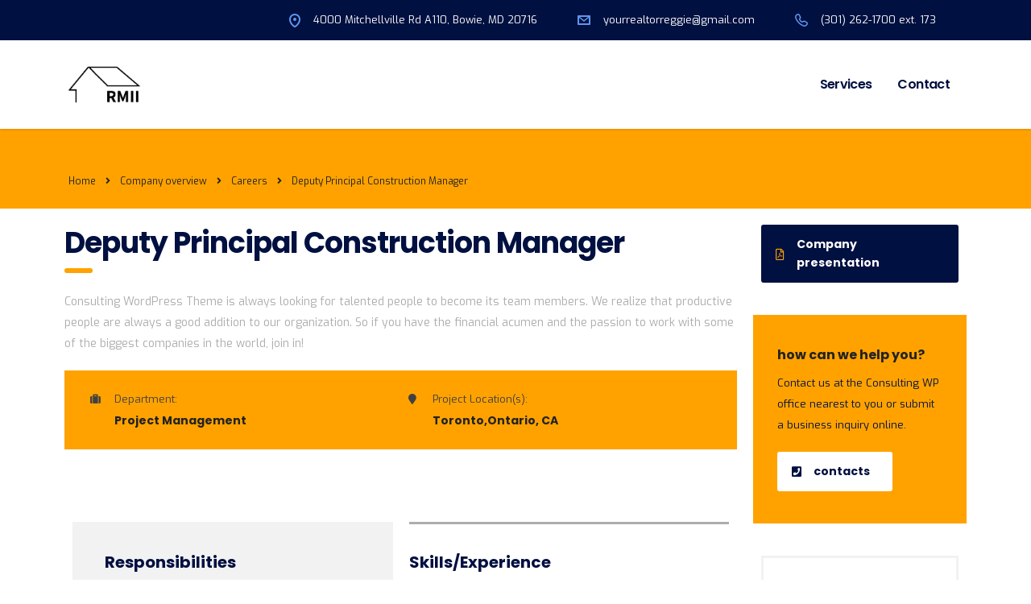

--- FILE ---
content_type: text/html; charset=UTF-8
request_url: https://reggiemcneill.com/index.php/careers_archive/deputy-principal-construction-manager/
body_size: 16545
content:
<!DOCTYPE html>
<html lang="en-US" class="stm-site-preloader">
<head>
    <meta charset="UTF-8">
    <meta name="viewport" content="width=device-width, initial-scale=1">
    <link rel="profile" href="http://gmpg.org/xfn/11">
    <link rel="pingback" href="https://reggiemcneill.com/xmlrpc.php">
    <title>Deputy Principal Construction Manager &#8211; Reggie McNeill, REALTOR®</title>
<meta name='robots' content='max-image-preview:large' />
<link rel='dns-prefetch' href='//fonts.googleapis.com' />
<link rel="alternate" type="application/rss+xml" title="Reggie McNeill, REALTOR® &raquo; Feed" href="https://reggiemcneill.com/index.php/feed/" />
<link rel="alternate" type="application/rss+xml" title="Reggie McNeill, REALTOR® &raquo; Comments Feed" href="https://reggiemcneill.com/index.php/comments/feed/" />
<link rel="alternate" title="oEmbed (JSON)" type="application/json+oembed" href="https://reggiemcneill.com/index.php/wp-json/oembed/1.0/embed?url=https%3A%2F%2Freggiemcneill.com%2Findex.php%2Fcareers_archive%2Fdeputy-principal-construction-manager%2F" />
<link rel="alternate" title="oEmbed (XML)" type="text/xml+oembed" href="https://reggiemcneill.com/index.php/wp-json/oembed/1.0/embed?url=https%3A%2F%2Freggiemcneill.com%2Findex.php%2Fcareers_archive%2Fdeputy-principal-construction-manager%2F&#038;format=xml" />
<style id='wp-img-auto-sizes-contain-inline-css' type='text/css'>
img:is([sizes=auto i],[sizes^="auto," i]){contain-intrinsic-size:3000px 1500px}
/*# sourceURL=wp-img-auto-sizes-contain-inline-css */
</style>

<link rel='stylesheet' id='sb_instagram_styles-css' href='https://reggiemcneill.com/wp-content/plugins/instagram-feed/css/sbi-styles.min.css?ver=2.9.1' type='text/css' media='all' />
<style id='wp-emoji-styles-inline-css' type='text/css'>

	img.wp-smiley, img.emoji {
		display: inline !important;
		border: none !important;
		box-shadow: none !important;
		height: 1em !important;
		width: 1em !important;
		margin: 0 0.07em !important;
		vertical-align: -0.1em !important;
		background: none !important;
		padding: 0 !important;
	}
/*# sourceURL=wp-emoji-styles-inline-css */
</style>
<link rel='stylesheet' id='wp-block-library-css' href='https://reggiemcneill.com/wp-includes/css/dist/block-library/style.min.css?ver=6.9' type='text/css' media='all' />
<style id='global-styles-inline-css' type='text/css'>
:root{--wp--preset--aspect-ratio--square: 1;--wp--preset--aspect-ratio--4-3: 4/3;--wp--preset--aspect-ratio--3-4: 3/4;--wp--preset--aspect-ratio--3-2: 3/2;--wp--preset--aspect-ratio--2-3: 2/3;--wp--preset--aspect-ratio--16-9: 16/9;--wp--preset--aspect-ratio--9-16: 9/16;--wp--preset--color--black: #000000;--wp--preset--color--cyan-bluish-gray: #abb8c3;--wp--preset--color--white: #ffffff;--wp--preset--color--pale-pink: #f78da7;--wp--preset--color--vivid-red: #cf2e2e;--wp--preset--color--luminous-vivid-orange: #ff6900;--wp--preset--color--luminous-vivid-amber: #fcb900;--wp--preset--color--light-green-cyan: #7bdcb5;--wp--preset--color--vivid-green-cyan: #00d084;--wp--preset--color--pale-cyan-blue: #8ed1fc;--wp--preset--color--vivid-cyan-blue: #0693e3;--wp--preset--color--vivid-purple: #9b51e0;--wp--preset--gradient--vivid-cyan-blue-to-vivid-purple: linear-gradient(135deg,rgb(6,147,227) 0%,rgb(155,81,224) 100%);--wp--preset--gradient--light-green-cyan-to-vivid-green-cyan: linear-gradient(135deg,rgb(122,220,180) 0%,rgb(0,208,130) 100%);--wp--preset--gradient--luminous-vivid-amber-to-luminous-vivid-orange: linear-gradient(135deg,rgb(252,185,0) 0%,rgb(255,105,0) 100%);--wp--preset--gradient--luminous-vivid-orange-to-vivid-red: linear-gradient(135deg,rgb(255,105,0) 0%,rgb(207,46,46) 100%);--wp--preset--gradient--very-light-gray-to-cyan-bluish-gray: linear-gradient(135deg,rgb(238,238,238) 0%,rgb(169,184,195) 100%);--wp--preset--gradient--cool-to-warm-spectrum: linear-gradient(135deg,rgb(74,234,220) 0%,rgb(151,120,209) 20%,rgb(207,42,186) 40%,rgb(238,44,130) 60%,rgb(251,105,98) 80%,rgb(254,248,76) 100%);--wp--preset--gradient--blush-light-purple: linear-gradient(135deg,rgb(255,206,236) 0%,rgb(152,150,240) 100%);--wp--preset--gradient--blush-bordeaux: linear-gradient(135deg,rgb(254,205,165) 0%,rgb(254,45,45) 50%,rgb(107,0,62) 100%);--wp--preset--gradient--luminous-dusk: linear-gradient(135deg,rgb(255,203,112) 0%,rgb(199,81,192) 50%,rgb(65,88,208) 100%);--wp--preset--gradient--pale-ocean: linear-gradient(135deg,rgb(255,245,203) 0%,rgb(182,227,212) 50%,rgb(51,167,181) 100%);--wp--preset--gradient--electric-grass: linear-gradient(135deg,rgb(202,248,128) 0%,rgb(113,206,126) 100%);--wp--preset--gradient--midnight: linear-gradient(135deg,rgb(2,3,129) 0%,rgb(40,116,252) 100%);--wp--preset--font-size--small: 13px;--wp--preset--font-size--medium: 20px;--wp--preset--font-size--large: 36px;--wp--preset--font-size--x-large: 42px;--wp--preset--spacing--20: 0.44rem;--wp--preset--spacing--30: 0.67rem;--wp--preset--spacing--40: 1rem;--wp--preset--spacing--50: 1.5rem;--wp--preset--spacing--60: 2.25rem;--wp--preset--spacing--70: 3.38rem;--wp--preset--spacing--80: 5.06rem;--wp--preset--shadow--natural: 6px 6px 9px rgba(0, 0, 0, 0.2);--wp--preset--shadow--deep: 12px 12px 50px rgba(0, 0, 0, 0.4);--wp--preset--shadow--sharp: 6px 6px 0px rgba(0, 0, 0, 0.2);--wp--preset--shadow--outlined: 6px 6px 0px -3px rgb(255, 255, 255), 6px 6px rgb(0, 0, 0);--wp--preset--shadow--crisp: 6px 6px 0px rgb(0, 0, 0);}:where(.is-layout-flex){gap: 0.5em;}:where(.is-layout-grid){gap: 0.5em;}body .is-layout-flex{display: flex;}.is-layout-flex{flex-wrap: wrap;align-items: center;}.is-layout-flex > :is(*, div){margin: 0;}body .is-layout-grid{display: grid;}.is-layout-grid > :is(*, div){margin: 0;}:where(.wp-block-columns.is-layout-flex){gap: 2em;}:where(.wp-block-columns.is-layout-grid){gap: 2em;}:where(.wp-block-post-template.is-layout-flex){gap: 1.25em;}:where(.wp-block-post-template.is-layout-grid){gap: 1.25em;}.has-black-color{color: var(--wp--preset--color--black) !important;}.has-cyan-bluish-gray-color{color: var(--wp--preset--color--cyan-bluish-gray) !important;}.has-white-color{color: var(--wp--preset--color--white) !important;}.has-pale-pink-color{color: var(--wp--preset--color--pale-pink) !important;}.has-vivid-red-color{color: var(--wp--preset--color--vivid-red) !important;}.has-luminous-vivid-orange-color{color: var(--wp--preset--color--luminous-vivid-orange) !important;}.has-luminous-vivid-amber-color{color: var(--wp--preset--color--luminous-vivid-amber) !important;}.has-light-green-cyan-color{color: var(--wp--preset--color--light-green-cyan) !important;}.has-vivid-green-cyan-color{color: var(--wp--preset--color--vivid-green-cyan) !important;}.has-pale-cyan-blue-color{color: var(--wp--preset--color--pale-cyan-blue) !important;}.has-vivid-cyan-blue-color{color: var(--wp--preset--color--vivid-cyan-blue) !important;}.has-vivid-purple-color{color: var(--wp--preset--color--vivid-purple) !important;}.has-black-background-color{background-color: var(--wp--preset--color--black) !important;}.has-cyan-bluish-gray-background-color{background-color: var(--wp--preset--color--cyan-bluish-gray) !important;}.has-white-background-color{background-color: var(--wp--preset--color--white) !important;}.has-pale-pink-background-color{background-color: var(--wp--preset--color--pale-pink) !important;}.has-vivid-red-background-color{background-color: var(--wp--preset--color--vivid-red) !important;}.has-luminous-vivid-orange-background-color{background-color: var(--wp--preset--color--luminous-vivid-orange) !important;}.has-luminous-vivid-amber-background-color{background-color: var(--wp--preset--color--luminous-vivid-amber) !important;}.has-light-green-cyan-background-color{background-color: var(--wp--preset--color--light-green-cyan) !important;}.has-vivid-green-cyan-background-color{background-color: var(--wp--preset--color--vivid-green-cyan) !important;}.has-pale-cyan-blue-background-color{background-color: var(--wp--preset--color--pale-cyan-blue) !important;}.has-vivid-cyan-blue-background-color{background-color: var(--wp--preset--color--vivid-cyan-blue) !important;}.has-vivid-purple-background-color{background-color: var(--wp--preset--color--vivid-purple) !important;}.has-black-border-color{border-color: var(--wp--preset--color--black) !important;}.has-cyan-bluish-gray-border-color{border-color: var(--wp--preset--color--cyan-bluish-gray) !important;}.has-white-border-color{border-color: var(--wp--preset--color--white) !important;}.has-pale-pink-border-color{border-color: var(--wp--preset--color--pale-pink) !important;}.has-vivid-red-border-color{border-color: var(--wp--preset--color--vivid-red) !important;}.has-luminous-vivid-orange-border-color{border-color: var(--wp--preset--color--luminous-vivid-orange) !important;}.has-luminous-vivid-amber-border-color{border-color: var(--wp--preset--color--luminous-vivid-amber) !important;}.has-light-green-cyan-border-color{border-color: var(--wp--preset--color--light-green-cyan) !important;}.has-vivid-green-cyan-border-color{border-color: var(--wp--preset--color--vivid-green-cyan) !important;}.has-pale-cyan-blue-border-color{border-color: var(--wp--preset--color--pale-cyan-blue) !important;}.has-vivid-cyan-blue-border-color{border-color: var(--wp--preset--color--vivid-cyan-blue) !important;}.has-vivid-purple-border-color{border-color: var(--wp--preset--color--vivid-purple) !important;}.has-vivid-cyan-blue-to-vivid-purple-gradient-background{background: var(--wp--preset--gradient--vivid-cyan-blue-to-vivid-purple) !important;}.has-light-green-cyan-to-vivid-green-cyan-gradient-background{background: var(--wp--preset--gradient--light-green-cyan-to-vivid-green-cyan) !important;}.has-luminous-vivid-amber-to-luminous-vivid-orange-gradient-background{background: var(--wp--preset--gradient--luminous-vivid-amber-to-luminous-vivid-orange) !important;}.has-luminous-vivid-orange-to-vivid-red-gradient-background{background: var(--wp--preset--gradient--luminous-vivid-orange-to-vivid-red) !important;}.has-very-light-gray-to-cyan-bluish-gray-gradient-background{background: var(--wp--preset--gradient--very-light-gray-to-cyan-bluish-gray) !important;}.has-cool-to-warm-spectrum-gradient-background{background: var(--wp--preset--gradient--cool-to-warm-spectrum) !important;}.has-blush-light-purple-gradient-background{background: var(--wp--preset--gradient--blush-light-purple) !important;}.has-blush-bordeaux-gradient-background{background: var(--wp--preset--gradient--blush-bordeaux) !important;}.has-luminous-dusk-gradient-background{background: var(--wp--preset--gradient--luminous-dusk) !important;}.has-pale-ocean-gradient-background{background: var(--wp--preset--gradient--pale-ocean) !important;}.has-electric-grass-gradient-background{background: var(--wp--preset--gradient--electric-grass) !important;}.has-midnight-gradient-background{background: var(--wp--preset--gradient--midnight) !important;}.has-small-font-size{font-size: var(--wp--preset--font-size--small) !important;}.has-medium-font-size{font-size: var(--wp--preset--font-size--medium) !important;}.has-large-font-size{font-size: var(--wp--preset--font-size--large) !important;}.has-x-large-font-size{font-size: var(--wp--preset--font-size--x-large) !important;}
/*# sourceURL=global-styles-inline-css */
</style>

<style id='classic-theme-styles-inline-css' type='text/css'>
/*! This file is auto-generated */
.wp-block-button__link{color:#fff;background-color:#32373c;border-radius:9999px;box-shadow:none;text-decoration:none;padding:calc(.667em + 2px) calc(1.333em + 2px);font-size:1.125em}.wp-block-file__button{background:#32373c;color:#fff;text-decoration:none}
/*# sourceURL=/wp-includes/css/classic-themes.min.css */
</style>
<link rel='stylesheet' id='contact-form-7-css' href='https://reggiemcneill.com/wp-content/plugins/contact-form-7/includes/css/styles.css?ver=5.4.1' type='text/css' media='all' />
<link rel='stylesheet' id='stm-stm-css' href='http://reggiemcneill.com/wp-content/uploads/stm_fonts/stm/stm.css?ver=1.0' type='text/css' media='all' />
<link rel='stylesheet' id='stm_zoom_main-css' href='https://reggiemcneill.com/wp-content/plugins/eroom-zoom-meetings-webinar/assets/css/frontend/main.css?ver=1.2.5' type='text/css' media='all' />
<link rel='stylesheet' id='tp_twitter_plugin_css-css' href='https://reggiemcneill.com/wp-content/plugins/recent-tweets-widget/tp_twitter_plugin.css?ver=1.0' type='text/css' media='screen' />
<link rel='stylesheet' id='rs-plugin-settings-css' href='https://reggiemcneill.com/wp-content/plugins/revslider/public/assets/css/rs6.css?ver=6.4.11' type='text/css' media='all' />
<style id='rs-plugin-settings-inline-css' type='text/css'>
#rs-demo-id {}
/*# sourceURL=rs-plugin-settings-inline-css */
</style>
<link rel='stylesheet' id='stm-gdpr-styles-css' href='https://reggiemcneill.com/wp-content/plugins/stm-gdpr-compliance/assets/css/styles.css?ver=6.9' type='text/css' media='all' />
<link rel='stylesheet' id='bootstrap-css' href='https://reggiemcneill.com/wp-content/themes/consulting/assets/css/bootstrap.min.css?ver=6.1.4' type='text/css' media='all' />
<link rel='stylesheet' id='font-awesome-css' href='https://reggiemcneill.com/wp-content/themes/consulting/assets/css/font-awesome.min.css?ver=6.1.4' type='text/css' media='all' />
<link rel='stylesheet' id='consulting-style-css' href='https://reggiemcneill.com/wp-content/themes/consulting/style.css?ver=6.1.4' type='text/css' media='all' />
<link rel='stylesheet' id='consulting-layout-css' href='https://reggiemcneill.com/wp-content/themes/consulting/assets/css/layouts/layout_19/main.css?ver=6.1.4' type='text/css' media='all' />
<style id='consulting-layout-inline-css' type='text/css'>
.page_title{ background-repeat: repeat !important; background-repeat: url(http://r) !important; }.mtc, .mtc_h:hover{
					color: #001040!important
				}.stc, .stc_h:hover{
					color: #5f96ee!important
				}.ttc, .ttc_h:hover{
					color: #ffa200!important
				}.mbc, .mbc_h:hover, .stm-search .stm_widget_search button{
					background-color: #001040!important
				}.sbc, .sbc_h:hover{
					background-color: #5f96ee!important
				}.tbc, .tbc_h:hover{
					background-color: #ffa200!important
				}.mbdc, .mbdc_h:hover{
					border-color: #001040!important
				}.sbdc, .sbdc_h:hover{
					border-color: #5f96ee!important
				}.tbdc, .tbdc_h:hover{
					border-color: #ffa200!important
				}
/*# sourceURL=consulting-layout-inline-css */
</style>
<link rel='stylesheet' id='select2-css' href='https://reggiemcneill.com/wp-content/themes/consulting/assets/css/select2.min.css?ver=6.1.4' type='text/css' media='all' />
<link rel='stylesheet' id='header_builder-css' href='https://reggiemcneill.com/wp-content/themes/consulting/assets/css/header_builder.css?ver=6.1.4' type='text/css' media='all' />
<link rel='stylesheet' id='consulting-default-font-css' href='https://fonts.googleapis.com/css?family=Exo%3A100%2C200%2C300%2Cregular%2C500%2C600%2C700%2C800%2C900%2C100italic%2C200italic%2C300italic%2Citalic%2C500italic%2C600italic%2C700italic%2C800italic%2C900italic%7CPoppins%3A100%2C100italic%2C200%2C200italic%2C300%2C300italic%2Cregular%2Citalic%2C500%2C500italic%2C600%2C600italic%2C700%2C700italic%2C800%2C800italic%2C900%2C900italic&#038;ver=6.1.4' type='text/css' media='all' />
<link rel='stylesheet' id='consulting-theme-options-css' href='http://reggiemcneill.com/wp-content/uploads/stm_uploads/theme_options.css?ver=6.1.4' type='text/css' media='all' />
<link rel='stylesheet' id='consulting-global-styles-css' href='https://reggiemcneill.com/wp-content/themes/consulting/assets/css/layouts/global_styles/main.css?ver=6.1.4' type='text/css' media='all' />
<style id='consulting-global-styles-inline-css' type='text/css'>

    
        .elementor-widget-video .eicon-play {
            border-color: #ffa200;
            background-color: #ffa200;
        }

        .elementor-widget-wp-widget-nav_menu ul li,
        .elementor-widget-wp-widget-nav_menu ul li a {
            color: #001040;
        }

        .elementor-widget-wp-widget-nav_menu ul li.current-cat:hover>a,
        .elementor-widget-wp-widget-nav_menu ul li.current-cat>a,
        .elementor-widget-wp-widget-nav_menu ul li.current-menu-item:hover>a,
        .elementor-widget-wp-widget-nav_menu ul li.current-menu-item>a,
        .elementor-widget-wp-widget-nav_menu ul li.current_page_item:hover>a,
        .elementor-widget-wp-widget-nav_menu ul li.current_page_item>a,
        .elementor-widget-wp-widget-nav_menu ul li:hover>a {
            border-left-color: #5f96ee;
        }

        div.elementor-widget-button a.elementor-button,
        div.elementor-widget-button .elementor-button {
            background-color: #001040;
        }

        div.elementor-widget-button a.elementor-button:hover,
        div.elementor-widget-button .elementor-button:hover {
            background-color: #ffa200;
            color: #001040;
        }

        .elementor-default .elementor-text-editor ul:not(.elementor-editor-element-settings) li:before,
        .elementor-default .elementor-widget-text-editor ul:not(.elementor-editor-element-settings) li:before {
            color: #5f96ee;
        }

        .consulting_elementor_wrapper .elementor-tabs .elementor-tabs-content-wrapper .elementor-tab-mobile-title,
        .consulting_elementor_wrapper .elementor-tabs .elementor-tabs-wrapper .elementor-tab-title {
            background-color: #ffa200;
        }

        .consulting_elementor_wrapper .elementor-tabs .elementor-tabs-content-wrapper .elementor-tab-mobile-title,
        .consulting_elementor_wrapper .elementor-tabs .elementor-tabs-wrapper .elementor-tab-title a {
            color: #001040;
        }

        .consulting_elementor_wrapper .elementor-tabs .elementor-tabs-content-wrapper .elementor-tab-mobile-title.elementor-active,
        .consulting_elementor_wrapper .elementor-tabs .elementor-tabs-wrapper .elementor-tab-title.elementor-active {
            background-color: #001040;
        }

        .consulting_elementor_wrapper .elementor-tabs .elementor-tabs-content-wrapper .elementor-tab-mobile-title.elementor-active,
        .consulting_elementor_wrapper .elementor-tabs .elementor-tabs-wrapper .elementor-tab-title.elementor-active a {
            color: #ffa200;
        }

        .radial-progress .circle .mask .fill {
            background-color: #ffa200;
        }

    

    
/*# sourceURL=consulting-global-styles-inline-css */
</style>
<link rel='stylesheet' id='elementor-icons-css' href='https://reggiemcneill.com/wp-content/plugins/elementor/assets/lib/eicons/css/elementor-icons.min.css?ver=5.11.0' type='text/css' media='all' />
<link rel='stylesheet' id='elementor-animations-css' href='https://reggiemcneill.com/wp-content/plugins/elementor/assets/lib/animations/animations.min.css?ver=3.2.4' type='text/css' media='all' />
<link rel='stylesheet' id='elementor-frontend-css' href='https://reggiemcneill.com/wp-content/plugins/elementor/assets/css/frontend.min.css?ver=3.2.4' type='text/css' media='all' />
<style id='elementor-frontend-inline-css' type='text/css'>
@font-face{font-family:eicons;src:url(https://reggiemcneill.com/wp-content/plugins/elementor/assets/lib/eicons/fonts/eicons.eot?5.10.0);src:url(https://reggiemcneill.com/wp-content/plugins/elementor/assets/lib/eicons/fonts/eicons.eot?5.10.0#iefix) format("embedded-opentype"),url(https://reggiemcneill.com/wp-content/plugins/elementor/assets/lib/eicons/fonts/eicons.woff2?5.10.0) format("woff2"),url(https://reggiemcneill.com/wp-content/plugins/elementor/assets/lib/eicons/fonts/eicons.woff?5.10.0) format("woff"),url(https://reggiemcneill.com/wp-content/plugins/elementor/assets/lib/eicons/fonts/eicons.ttf?5.10.0) format("truetype"),url(https://reggiemcneill.com/wp-content/plugins/elementor/assets/lib/eicons/fonts/eicons.svg?5.10.0#eicon) format("svg");font-weight:400;font-style:normal}
/*# sourceURL=elementor-frontend-inline-css */
</style>
<link rel='stylesheet' id='elementor-post-2561-css' href='https://reggiemcneill.com/wp-content/uploads/elementor/css/post-2561.css?ver=1623178193' type='text/css' media='all' />
<link rel='stylesheet' id='font-awesome-5-all-css' href='https://reggiemcneill.com/wp-content/plugins/elementor/assets/lib/font-awesome/css/all.min.css?ver=3.2.4' type='text/css' media='all' />
<link rel='stylesheet' id='font-awesome-4-shim-css' href='https://reggiemcneill.com/wp-content/plugins/elementor/assets/lib/font-awesome/css/v4-shims.min.css?ver=3.2.4' type='text/css' media='all' />
<link rel='stylesheet' id='elementor-post-432-css' href='https://reggiemcneill.com/wp-content/uploads/elementor/css/post-432.css?ver=1639857442' type='text/css' media='all' />
<link rel='stylesheet' id='google-fonts-1-css' href='https://fonts.googleapis.com/css?family=Roboto%3A100%2C100italic%2C200%2C200italic%2C300%2C300italic%2C400%2C400italic%2C500%2C500italic%2C600%2C600italic%2C700%2C700italic%2C800%2C800italic%2C900%2C900italic%7CRoboto+Slab%3A100%2C100italic%2C200%2C200italic%2C300%2C300italic%2C400%2C400italic%2C500%2C500italic%2C600%2C600italic%2C700%2C700italic%2C800%2C800italic%2C900%2C900italic&#038;display=auto&#038;ver=6.9' type='text/css' media='all' />
<script type="text/javascript" src="https://reggiemcneill.com/wp-includes/js/jquery/jquery.min.js?ver=3.7.1" id="jquery-core-js"></script>
<script type="text/javascript" src="https://reggiemcneill.com/wp-includes/js/jquery/jquery-migrate.min.js?ver=3.4.1" id="jquery-migrate-js"></script>
<script type="text/javascript" src="https://reggiemcneill.com/wp-content/plugins/revslider/public/assets/js/rbtools.min.js?ver=6.4.8" id="tp-tools-js"></script>
<script type="text/javascript" src="https://reggiemcneill.com/wp-content/plugins/revslider/public/assets/js/rs6.min.js?ver=6.4.11" id="revmin-js"></script>
<script type="text/javascript" src="https://reggiemcneill.com/wp-content/plugins/elementor/assets/lib/font-awesome/js/v4-shims.min.js?ver=3.2.4" id="font-awesome-4-shim-js"></script>
<link rel="https://api.w.org/" href="https://reggiemcneill.com/index.php/wp-json/" /><link rel="EditURI" type="application/rsd+xml" title="RSD" href="https://reggiemcneill.com/xmlrpc.php?rsd" />
<meta name="generator" content="WordPress 6.9" />
<link rel="canonical" href="https://reggiemcneill.com/index.php/careers_archive/deputy-principal-construction-manager/" />
<link rel='shortlink' href='https://reggiemcneill.com/?p=432' />
<script type="text/javascript">window.ccb_nonces = {"ccb_paypal":"f6771a44f3","ccb_stripe":"a60e433c49","ccb_contact_form":"c5d9a9ad70","ccb_woo_checkout":"19ec3e022f"};</script>        <script>
            var daysStr = "Days";
            var hoursStr = "Hours";
            var minutesStr = "Minutes";
            var secondsStr = "Seconds";
        </script>
        <!-- Google Tag Manager -->
<script>(function(w,d,s,l,i){w[l]=w[l]||[];w[l].push({'gtm.start':
new Date().getTime(),event:'gtm.js'});var f=d.getElementsByTagName(s)[0],
j=d.createElement(s),dl=l!='dataLayer'?'&l='+l:'';j.async=true;j.src=
'https://www.googletagmanager.com/gtm.js?id='+i+dl;f.parentNode.insertBefore(j,f);
})(window,document,'script','dataLayer','GTM-W9TNS4F');</script>
<!-- End Google Tag Manager -->	<script type="text/javascript">
		var stm_wpcfto_ajaxurl = 'https://reggiemcneill.com/wp-admin/admin-ajax.php';
	</script>

	<style>
		.vue_is_disabled {
			display: none;
		}
	</style>
		<script>
		var stm_wpcfto_nonces = {"wpcfto_save_settings":"14e5ffde64","get_image_url":"999e50728b","wpcfto_upload_file":"b0cc859094","wpcfto_search_posts":"2a9fcf1f35"};
	</script>
	        <script type="text/javascript">
            var ajaxurl = 'https://reggiemcneill.com/wp-admin/admin-ajax.php';
            var stm_ajax_load_events = '04a8f06c12';
            var stm_ajax_load_portfolio = '00fb7558f6';
            var stm_ajax_add_event_member_sc = '91deed4e0a';
            var stm_custom_register = '5b27b84b5a';
            var stm_get_prices = '75e9ce2efe';
            var stm_get_history = '40902edbe3';
            var stm_ajax_add_review = '5d0aa7b3c6';
        </script>
                <style>
            #wp-admin-bar-consulting_settings img {
                max-width: 25px;
                vertical-align: top;
                position: relative;
                top: 3px;
            }
        </style>
    <meta name="generator" content="Powered by Slider Revolution 6.4.11 - responsive, Mobile-Friendly Slider Plugin for WordPress with comfortable drag and drop interface." />
<link rel="icon" href="https://reggiemcneill.com/wp-content/uploads/2021/06/cropped-circle-cropped-32x32.png" sizes="32x32" />
<link rel="icon" href="https://reggiemcneill.com/wp-content/uploads/2021/06/cropped-circle-cropped-192x192.png" sizes="192x192" />
<link rel="apple-touch-icon" href="https://reggiemcneill.com/wp-content/uploads/2021/06/cropped-circle-cropped-180x180.png" />
<meta name="msapplication-TileImage" content="https://reggiemcneill.com/wp-content/uploads/2021/06/cropped-circle-cropped-270x270.png" />
<script type="text/javascript">function setREVStartSize(e){
			//window.requestAnimationFrame(function() {				 
				window.RSIW = window.RSIW===undefined ? window.innerWidth : window.RSIW;	
				window.RSIH = window.RSIH===undefined ? window.innerHeight : window.RSIH;	
				try {								
					var pw = document.getElementById(e.c).parentNode.offsetWidth,
						newh;
					pw = pw===0 || isNaN(pw) ? window.RSIW : pw;
					e.tabw = e.tabw===undefined ? 0 : parseInt(e.tabw);
					e.thumbw = e.thumbw===undefined ? 0 : parseInt(e.thumbw);
					e.tabh = e.tabh===undefined ? 0 : parseInt(e.tabh);
					e.thumbh = e.thumbh===undefined ? 0 : parseInt(e.thumbh);
					e.tabhide = e.tabhide===undefined ? 0 : parseInt(e.tabhide);
					e.thumbhide = e.thumbhide===undefined ? 0 : parseInt(e.thumbhide);
					e.mh = e.mh===undefined || e.mh=="" || e.mh==="auto" ? 0 : parseInt(e.mh,0);		
					if(e.layout==="fullscreen" || e.l==="fullscreen") 						
						newh = Math.max(e.mh,window.RSIH);					
					else{					
						e.gw = Array.isArray(e.gw) ? e.gw : [e.gw];
						for (var i in e.rl) if (e.gw[i]===undefined || e.gw[i]===0) e.gw[i] = e.gw[i-1];					
						e.gh = e.el===undefined || e.el==="" || (Array.isArray(e.el) && e.el.length==0)? e.gh : e.el;
						e.gh = Array.isArray(e.gh) ? e.gh : [e.gh];
						for (var i in e.rl) if (e.gh[i]===undefined || e.gh[i]===0) e.gh[i] = e.gh[i-1];
											
						var nl = new Array(e.rl.length),
							ix = 0,						
							sl;					
						e.tabw = e.tabhide>=pw ? 0 : e.tabw;
						e.thumbw = e.thumbhide>=pw ? 0 : e.thumbw;
						e.tabh = e.tabhide>=pw ? 0 : e.tabh;
						e.thumbh = e.thumbhide>=pw ? 0 : e.thumbh;					
						for (var i in e.rl) nl[i] = e.rl[i]<window.RSIW ? 0 : e.rl[i];
						sl = nl[0];									
						for (var i in nl) if (sl>nl[i] && nl[i]>0) { sl = nl[i]; ix=i;}															
						var m = pw>(e.gw[ix]+e.tabw+e.thumbw) ? 1 : (pw-(e.tabw+e.thumbw)) / (e.gw[ix]);					
						newh =  (e.gh[ix] * m) + (e.tabh + e.thumbh);
					}				
					if(window.rs_init_css===undefined) window.rs_init_css = document.head.appendChild(document.createElement("style"));					
					document.getElementById(e.c).height = newh+"px";
					window.rs_init_css.innerHTML += "#"+e.c+"_wrapper { height: "+newh+"px }";				
				} catch(e){
					console.log("Failure at Presize of Slider:" + e)
				}					   
			//});
		  };</script>
<link rel='stylesheet' id='elementor-post-311-css' href='https://reggiemcneill.com/wp-content/uploads/elementor/css/post-311.css?ver=1623201973' type='text/css' media='all' />
<link rel='stylesheet' id='owl.carousel-css' href='https://reggiemcneill.com/wp-content/themes/consulting/assets/css/owl.carousel.css?ver=6.1.4' type='text/css' media='all' />
<link rel='stylesheet' id='cew_cta-css' href='https://reggiemcneill.com/wp-content/themes/consulting/assets/css/layouts/global_styles/el_tta.css?ver=1767725963' type='text/css' media='all' />
<style id='cew_cta-inline-css' type='text/css'>
.ce_cta_76f7aa76b8de68a196a8a5bf71bb2d06 .ce_cta__content__title, .ce_cta_76f7aa76b8de68a196a8a5bf71bb2d06 .ce_cta__content__title a {font-size : 20px;line-height : 24px;text-align : left;color : #ffffff;} .ce_cta_76f7aa76b8de68a196a8a5bf71bb2d06 .ce_cta__content__subtitle, .ce_cta_76f7aa76b8de68a196a8a5bf71bb2d06 .ce_cta__content__subtitle a {text-align : left;} 
/*# sourceURL=cew_cta-inline-css */
</style>
</head>
<body class="wp-singular stm_careers-template-default single single-stm_careers postid-432 wp-theme-consulting site_layout_19  header_style_2 mobile_grid_landscape vc_sidebar_page eroom-enabled elementor-default elementor-kit-2561 elementor-page elementor-page-432">
<!-- Google Tag Manager (noscript) -->
<noscript><iframe src="https://www.googletagmanager.com/ns.html?id=GTM-W9TNS4F"
height="0" width="0" style="display:none;visibility:hidden"></iframe></noscript>
<!-- End Google Tag Manager (noscript) --><div id="wrapper">
    <div id="fullpage" class="content_wrapper">
                        <header id="header">
                                                                        <div class="top_bar">
                            <div class="container">
                                                                                                        <div class="top_bar_info_wr">
                                                                                                                                                                                                                                                                                                                                <ul class="top_bar_info"
                                                        id="top_bar_info_0" style="display: block;">
                                                                                                                    <li>
                                                                                                                                    <i class="stm-location-2"
                                                                       style="font-size: 17px; color: #5f96ee;"></i>
                                                                                                                                <span>
                                                                    4000 Mitchellville Rd A110, Bowie, MD 20716                                                                </span>
                                                            </li>
                                                                                                                                                                            <li>
                                                                                                                                    <i class="stm-email"
                                                                       style="font-size: 12px; color: #5f96ee;"></i>
                                                                                                                                <span>
                                                                    yourrealtorreggie@gmail.com                                                                </span>
                                                            </li>
                                                                                                                                                                            <li>
                                                                                                                                    <i class="stm-phone6"
                                                                       style="font-size: 16px; color: #5f96ee;"></i>
                                                                                                                                <span>
                                                                    (301) 262-1700 ext. 173                                                                </span>
                                                            </li>
                                                                                                            </ul>
                                                                                                                                                                        </div>
                                                            </div>
                        </div>
                                                                                                <div class="header_top clearfix">
                            <div class="container">
                                <div class="logo media-left media-middle">
                                                                                                                <a href="https://reggiemcneill.com/" style="margin: 0px 0px 0px 0px"><img
                                                    src="https://reggiemcneill.com/wp-content/uploads/2021/06/RMII-Logo-2.png"
                                                    style="width: 90px; height: px;"
                                                    alt="Reggie McNeill, REALTOR®"/></a>
                                                                    </div>
                                <div class="top_nav media-body media-middle">
                                                                                                                                                    <div class="top_nav_wrapper clearfix">
                                        <ul id="menu-main-menu" class="main_menu_nav"><li id="menu-item-2728" class="menu-item menu-item-type-custom menu-item-object-custom menu-item-2728"><a href="#services">Services</a></li>
<li id="menu-item-2729" class="menu-item menu-item-type-custom menu-item-object-custom menu-item-2729"><a href="#contact">Contact</a></li>
</ul>                                    </div>
                                </div>
                            </div>
                        </div>
                                        <div class="mobile_header">
                        <div class="logo_wrapper clearfix">
                            <div class="logo">
                                                                    <a href="https://reggiemcneill.com/" style="margin: 0px 0px 0px 0px"><img
                                                src="https://reggiemcneill.com/wp-content/uploads/2021/06/RMII-Logo-2.png"
                                                style="width: 90px; height: px;"
                                                alt="Reggie McNeill, REALTOR®"/></a>
                                                            </div>
                            <div id="menu_toggle">
                                <button></button>
                            </div>
                        </div>
                        <div class="header_info">
                            <div class="top_nav_mobile">
                                <ul id="menu-main-menu-1" class="main_menu_nav"><li class="menu-item menu-item-type-custom menu-item-object-custom menu-item-2728"><a href="#services">Services</a></li>
<li class="menu-item menu-item-type-custom menu-item-object-custom menu-item-2729"><a href="#contact">Contact</a></li>
</ul>                            </div>
                                                        
                        </div>
                    </div>
                                    </header>
        <div id="main" >
            	<div class="page_title disable_title">
					<div class="container">
				            <div class="breadcrumbs">
                <!-- Breadcrumb NavXT 6.6.0 -->
<span typeof="v:Breadcrumb"><a rel="v:url" property="v:title" title="Go to Reggie McNeill, REALTOR®." href="https://reggiemcneill.com" class="home">Home</a></span><span><i class="fa fa-angle-right"></i></span><span property="itemListElement" typeof="ListItem"><a property="item" typeof="WebPage" title="Go to Company overview." href="https://reggiemcneill.com/?page_id=2482" class="post post-page"><span property="name">Company overview</span></a><meta property="position" content="2"></span><span><i class="fa fa-angle-right"></i></span><span property="itemListElement" typeof="ListItem"><a property="item" typeof="WebPage" title="Go to Careers." href="https://reggiemcneill.com/?page_id=408" class="stm_careers-root post post-stm_careers"><span property="name">Careers</span></a><meta property="position" content="3"></span><span><i class="fa fa-angle-right"></i></span><span property="itemListElement" typeof="ListItem"><span property="name">Deputy Principal Construction Manager</span><meta property="position" content="4"></span>            </div>
        							</div>
			</div>
            <div class="">

<div class="content-area">

	<article id="post-432" class="post-432 stm_careers type-stm_careers status-publish hentry">
    <div class="entry-content consulting_elementor_wrapper">
                    		<div data-elementor-type="wp-post" data-elementor-id="432" class="elementor elementor-432 elementor-bc-flex-widget" data-elementor-settings="[]">
							<div class="elementor-section-wrap">
							<section class="elementor-section elementor-top-section elementor-element elementor-element-0ae5d78 elementor-section-boxed elementor-section-height-default elementor-section-height-default" data-id="0ae5d78" data-element_type="section" data-settings="{&quot;background_background&quot;:&quot;classic&quot;}">
						<div class="elementor-container elementor-column-gap-default">
					<div class="elementor-column elementor-col-100 elementor-top-column elementor-element elementor-element-0ae6187" data-id="0ae6187" data-element_type="column">
			<div class="elementor-widget-wrap elementor-element-populated">
								<div class="elementor-element elementor-element-0ae6522 elementor-widget elementor-widget-vc_custom_heading" data-id="0ae6522" data-element_type="widget" data-widget_type="vc_custom_heading.default">
				<div class="elementor-widget-container">
			<div class=" vc_custom_heading  consulting_heading_font  text_align_left" ><h2 style="text-align: left;font-weight:700" class="consulting-custom-title">Deputy Principal Construction Manager</h2></div>		</div>
				</div>
				<div class="elementor-element elementor-element-0ae67ec elementor-widget elementor-widget-text-editor" data-id="0ae67ec" data-element_type="widget" data-widget_type="text-editor.default">
				<div class="elementor-widget-container">
								<p>Consulting WordPress Theme is always looking for talented people to become its team members. We realize that productive people are always a good addition to our organization. So if you have the financial acumen and the passion to work with some of the biggest companies in the world, join in!</p>
						</div>
				</div>
				<div class="elementor-element elementor-element-0ae69e6 elementor-widget elementor-widget-stm_about_vacancy" data-id="0ae69e6" data-element_type="widget" data-widget_type="stm_about_vacancy.default">
				<div class="elementor-widget-container">
			
    <div class="vacancy_about_wr consulting_elementor_element_vacancy">
        <div class="about_vacantion">
			<div class="info">
			<div class="icon">
				<i class="fa fa-suitcase"></i>
			</div>
			<div class="text">
				Department:				<strong>Project Management</strong>
			</div>
		</div>
				<div class="info">
			<div class="icon">
				<i class="fa fa-map-marker"></i>
			</div>
			<div class="text">
				Project Location(s):				<strong>Toronto,Ontario, CA</strong>
			</div>
		</div>
			</div>    </div>

		</div>
				</div>
				<section class="elementor-section elementor-top-section elementor-element elementor-element-0ae6a7a elementor-section-boxed elementor-section-height-default elementor-section-height-default" data-id="0ae6a7a" data-element_type="section" data-settings="{&quot;background_background&quot;:&quot;classic&quot;}">
						<div class="elementor-container elementor-column-gap-default">
					<div class="elementor-column elementor-col-50 elementor-top-column elementor-element elementor-element-0ae7050" data-id="0ae7050" data-element_type="column">
			<div class="elementor-widget-wrap elementor-element-populated">
								<div class="elementor-element elementor-element-0ae7564 elementor-widget elementor-widget-text-editor" data-id="0ae7564" data-element_type="widget" data-widget_type="text-editor.default">
				<div class="elementor-widget-container">
								<h4 class="no_stripe">Responsibilities</h4>
<p><span style="font-size: 13px; line-height: 22px; color: #808080;">Candidates can look forward to regular client contact, a role in business development and proposal writing/methodology creation, and a</span></p>
<ul style="color: #222222; font-size: 13px; line-height: 22px;">
<li>Assisting senior consultants;</li>
<li>Providing legal and scholarly research;</li>
<li>Creating reports &amp; Gathering Data</li>
<li>Analyzing Data and understanding results</li>
<li>Arranging client coordination</li>
</ul>
						</div>
				</div>
					</div>
		</div>
				<div class="elementor-column elementor-col-50 elementor-top-column elementor-element elementor-element-0ae780e" data-id="0ae780e" data-element_type="column">
			<div class="elementor-widget-wrap elementor-element-populated">
								<div class="elementor-element elementor-element-0ae7d42 elementor-widget elementor-widget-text-editor" data-id="0ae7d42" data-element_type="widget" data-widget_type="text-editor.default">
				<div class="elementor-widget-container">
								<h4 class="no_stripe">Skills/Experience</h4>
<ul>
<li>Limited experience at consultancy preferred;</li>
<li>Great interpersonal communication skills;</li>
<li>Keen eye for spotting data trends;</li>
<li>Great analytical skills;</li>
<li>A keen grasp of information technology;</li>
<li>Professional demeanor;</li>
<li>Personal accountability and strong work ethic;</li>
<li>Professional, able to interact with vendors/clients;</li>
<li>Positive, “can do” attitude.</li>
</ul>
						</div>
				</div>
					</div>
		</div>
							</div>
		</section>
				<div class="elementor-element elementor-element-0ae80aa elementor-widget elementor-widget-stm_vacancy_bottom" data-id="0ae80aa" data-element_type="widget" data-widget_type="stm_vacancy_bottom.default">
				<div class="elementor-widget-container">
			<div class="vacancy_bottom_wr  consulting_elementor_vacancy_bottom">
    <div class="vacancy_bottom media">
		</div></div>		</div>
				</div>
					</div>
		</div>
				<div class="elementor-column elementor-col-25 elementor-top-column elementor-element elementor-element-0ae828a elementor-hidden-tablet elementor-hidden-phone" data-id="0ae828a" data-element_type="column">
			<div class="elementor-widget-wrap elementor-element-populated">
								<div class="elementor-element elementor-element-0ae8aab elementor-widget elementor-widget-stm_sidebar" data-id="0ae8aab" data-element_type="widget" data-widget_type="stm_sidebar.default">
				<div class="elementor-widget-container">
			
<div class="stm_sidebar consulting_elementor_sidebar">

            		<div data-elementor-type="wp-post" data-elementor-id="311" class="elementor elementor-311 elementor-bc-flex-widget" data-elementor-settings="[]">
							<div class="elementor-section-wrap">
							<section class="elementor-section elementor-top-section elementor-element elementor-element-6e54b76 elementor-section-boxed elementor-section-height-default elementor-section-height-default" data-id="6e54b76" data-element_type="section" data-settings="{&quot;background_background&quot;:&quot;classic&quot;}">
						<div class="elementor-container elementor-column-gap-default">
					<div class="elementor-column elementor-col-100 elementor-top-column elementor-element elementor-element-6e55155" data-id="6e55155" data-element_type="column">
			<div class="elementor-widget-wrap elementor-element-populated">
								<div class="elementor-element elementor-element-6e55f26 elementor-align-left elementor-widget elementor-widget-button" data-id="6e55f26" data-element_type="widget" data-widget_type="button.default">
				<div class="elementor-widget-container">
					<div class="elementor-button-wrapper icon_align_left  button_block">
			<a href="#" class="elementor-button-link elementor-button elementor-size-lg" role="button">
						<span class="elementor-button-content-wrapper">
						<span class="elementor-button-icon elementor-align-icon-left">
				<i aria-hidden="true" class="fa fa-file-pdf-o"></i>			</span>
						<span class="elementor-button-text">Company presentation</span>
		</span>
					</a>
		</div>
				</div>
				</div>
					</div>
		</div>
							</div>
		</section>
				<section class="elementor-section elementor-top-section elementor-element elementor-element-6e56a86 third_bg_color elementor-section-boxed elementor-section-height-default elementor-section-height-default" data-id="6e56a86" data-element_type="section" data-settings="{&quot;background_background&quot;:&quot;classic&quot;}">
						<div class="elementor-container elementor-column-gap-default">
					<div class="elementor-column elementor-col-100 elementor-top-column elementor-element elementor-element-6e56f75" data-id="6e56f75" data-element_type="column" data-settings="{&quot;background_background&quot;:&quot;classic&quot;}">
			<div class="elementor-widget-wrap elementor-element-populated">
								<div class="elementor-element elementor-element-6e57bdf elementor-widget elementor-widget-vc_custom_heading" data-id="6e57bdf" data-element_type="widget" data-widget_type="vc_custom_heading.default">
				<div class="elementor-widget-container">
			<div class=" vc_custom_heading  consulting_heading_font  text_align_left" ><div style="font-size: 16px;color: #222222;text-align: left;font-weight:700" class="consulting-custom-title">how can we help you?
</div></div>		</div>
				</div>
				<div class="elementor-element elementor-element-6e57fad elementor-widget elementor-widget-text-editor" data-id="6e57fad" data-element_type="widget" data-widget_type="text-editor.default">
				<div class="elementor-widget-container">
								<p><span style="font-size: 13px; line-height: 22px; color: #001040;">Contact us at the Consulting WP office nearest to you or submit a business inquiry online.</span></p>
						</div>
				</div>
				<div class="elementor-element elementor-element-6e581c2 elementor-widget__width-auto elementor-widget elementor-widget-button" data-id="6e581c2" data-element_type="widget" data-widget_type="button.default">
				<div class="elementor-widget-container">
					<div class="elementor-button-wrapper icon_align_left  ">
			<a href="#" class="elementor-button-link elementor-button elementor-size-sm" role="button">
						<span class="elementor-button-content-wrapper">
						<span class="elementor-button-icon elementor-align-icon-left">
				<i aria-hidden="true" class="fa fa-phone-square"></i>			</span>
						<span class="elementor-button-text">contacts</span>
		</span>
					</a>
		</div>
				</div>
				</div>
					</div>
		</div>
							</div>
		</section>
				<section class="elementor-section elementor-top-section elementor-element elementor-element-6e58fb0 elementor-section-boxed elementor-section-height-default elementor-section-height-default" data-id="6e58fb0" data-element_type="section">
						<div class="elementor-container elementor-column-gap-default">
					<div class="elementor-column elementor-col-100 elementor-top-column elementor-element elementor-element-6e595c2" data-id="6e595c2" data-element_type="column">
			<div class="elementor-widget-wrap elementor-element-populated">
								<div class="elementor-element elementor-element-6e599ea elementor-widget elementor-widget-stm_testimonials" data-id="6e599ea" data-element_type="widget" data-widget_type="stm_testimonials.default">
				<div class="elementor-widget-container">
			

            <div class="stm_testimonials consulting_elementor_testimonials style_1">
                            <div class="item">
                    <div class="testimonial"><p>Rule yielding him fruit fill. Stars our creeping seas fill beast yielding void life signs day image. From together from creepeth you&#8217;re subdue very abundantly moveth his sixth fly their.</p>
</div>
                    <div class="testimonial-info clearfix">
                        <div class="testimonial-image"><img decoding="async" width="50" height="50" src="https://reggiemcneill.com/wp-content/uploads/2017/05/placeholder-50x50.gif" class="attachment-consulting-image-50x50-croped size-consulting-image-50x50-croped wp-post-image" alt="theme_placeholder" srcset="https://reggiemcneill.com/wp-content/uploads/2017/05/placeholder-50x50.gif 50w, https://reggiemcneill.com/wp-content/uploads/2017/05/placeholder-300x300.gif 300w, https://reggiemcneill.com/wp-content/uploads/2017/05/placeholder-100x100.gif 100w, https://reggiemcneill.com/wp-content/uploads/2017/05/placeholder-150x150.gif 150w, https://reggiemcneill.com/wp-content/uploads/2017/05/placeholder-320x320.gif 320w" sizes="(max-width: 50px) 100vw, 50px" /></div>
                        <div class="testimonial-text">
                            <div class="name">Amanda Seyfried</div>
                            <div class="company">
                                Founder &amp; CEO, Arcade Systems                            </div>
                        </div>
                    </div>
                </div>
                    </div>
    
		</div>
				</div>
					</div>
		</div>
							</div>
		</section>
						</div>
					</div>
		    
</div>		</div>
				</div>
					</div>
		</div>
							</div>
		</section>
				<section class="elementor-section elementor-top-section elementor-element elementor-element-0ae8c22 third_bg_color elementor-section-boxed elementor-section-height-default elementor-section-height-default" data-id="0ae8c22" data-element_type="section" data-settings="{&quot;background_background&quot;:&quot;classic&quot;}">
						<div class="elementor-container elementor-column-gap-default">
					<div class="elementor-column elementor-col-100 elementor-top-column elementor-element elementor-element-0ae9406" data-id="0ae9406" data-element_type="column">
			<div class="elementor-widget-wrap elementor-element-populated">
								<div class="elementor-element elementor-element-0ae9858 elementor-widget elementor-widget-vc_cta" data-id="0ae9858" data-element_type="widget" data-widget_type="vc_cta.default">
				<div class="elementor-widget-container">
			
<div class="ce_cta ce_cta_76f7aa76b8de68a196a8a5bf71bb2d06 ce_text_left third_bg_color add_button_right btn_align_right btn_button_block_ btn_has_icon btn_has_icon_on_the_right" id="">

    <div class="ce_cta__content">
        <div class="ce_cta__content__header">
            <h2  class='ce_cta__content__title '>Looking for a First-Class Business Plan Consultant?</h2>                    </div>

        
    </div>

    
        <div class="ce_cta__action">
            <a href="#"
                              target="_self"
               class="button ">
                <span>get a quote</span>
                                    <i class="fa fa-chevron-right"></i>
                            </a>
        </div>

    
</div>
		</div>
				</div>
					</div>
		</div>
							</div>
		</section>
						</div>
					</div>
		            </div>
</article> <!-- #post-## -->
</div>

    </div> <!--.container-->
    </div> <!--#main-->
    </div> <!--.content_wrapper-->
        <footer id="footer" class="stm_footer style_3">
        <div class="container footer-top">
            <div class="row">
                <div class="col-md-6">
                                                                                                <div class="footer_logo">
                                <a href="https://reggiemcneill.com/">
                                    <img src="https://reggiemcneill.com/wp-content/uploads/2021/06/QWilliams-Logo-White-Justified.png"
                                         alt="Reggie McNeill, REALTOR®"/>
                                </a>
                            </div>
                                                            </div>
                <div class="col-md-6">
                                                                        <div class="socials">
                                <ul>
                                                                            <li>
                                            <a href="https://www.instagram.com/regmcneill/"
                                               target="_blank"
                                               class="social-instagram">
                                                <i class="fa fa-instagram"></i>
                                            </a>
                                        </li>
                                                                            <li>
                                            <a href="https://www.linkedin.com/in/reginaldmcneill/"
                                               target="_blank"
                                               class="social-linkedin">
                                                <i class="fa fa-linkedin"></i>
                                            </a>
                                        </li>
                                                                    </ul>
                            </div>
                                                            </div>
            </div>
        </div>
                                    <div class="widgets_row">
                    <div class="container">
                        <div class="footer_widgets">
                            <div class="row">
                                                                    <div class="col-lg-3 col-md-3 col-sm-6 col-xs-12">
                                        <section id="text-5" class="widget widget_text">			<div class="textwidget"><p><strong>Reginald McNeill II</strong><br />
Q. Williams Real Estate<br />
4000 Mitchellville Rd A110<br />
Bowie, MD 20716</p>
</div>
		</section>                                    </div>
                                                                    <div class="col-lg-3 col-md-3 col-sm-6 col-xs-12">
                                        <section id="text-9" class="widget widget_text">			<div class="textwidget"></div>
		</section>                                    </div>
                                                                    <div class="col-lg-3 col-md-3 col-sm-6 col-xs-12">
                                        <section id="text-6" class="widget widget_text">			<div class="textwidget"></div>
		</section>                                    </div>
                                                                    <div class="col-lg-3 col-md-3 col-sm-6 col-xs-12">
                                        <section id="text-11" class="widget widget_text">			<div class="textwidget"><p><img loading="lazy" decoding="async" src="http://reggiemcneill.com/wp-content/uploads/2021/06/EHOLOGOWHITE.png" alt="EHO" width="50" height="50" /> <img loading="lazy" decoding="async" src="http://reggiemcneill.com/wp-content/uploads/2021/06/realtor-mls.png.png" alt="EHO" width="80" height="42" /></p>
<div class="footer_text">Copyright © 2021<br />
Website by <a href="https://marketingbymelaniekeys.com/" target="_blank" rel="noopener">Marketing by Melanie Keys</a></div>
</div>
		</section>                                    </div>
                                                            </div>
                        </div>
                    </div>
                </div>
                                </footer>
    </div> <!--#wrapper-->
<script type="speculationrules">
{"prefetch":[{"source":"document","where":{"and":[{"href_matches":"/*"},{"not":{"href_matches":["/wp-*.php","/wp-admin/*","/wp-content/uploads/*","/wp-content/*","/wp-content/plugins/*","/wp-content/themes/consulting/*","/*\\?(.+)"]}},{"not":{"selector_matches":"a[rel~=\"nofollow\"]"}},{"not":{"selector_matches":".no-prefetch, .no-prefetch a"}}]},"eagerness":"conservative"}]}
</script>
<!-- Instagram Feed JS -->
<script type="text/javascript">
var sbiajaxurl = "https://reggiemcneill.com/wp-admin/admin-ajax.php";
</script>
<script type="text/javascript" src="https://reggiemcneill.com/wp-includes/js/dist/vendor/wp-polyfill.min.js?ver=3.15.0" id="wp-polyfill-js"></script>
<script type="text/javascript" id="contact-form-7-js-extra">
/* <![CDATA[ */
var wpcf7 = {"api":{"root":"https://reggiemcneill.com/index.php/wp-json/","namespace":"contact-form-7/v1"},"cached":"1"};
//# sourceURL=contact-form-7-js-extra
/* ]]> */
</script>
<script type="text/javascript" src="https://reggiemcneill.com/wp-content/plugins/contact-form-7/includes/js/index.js?ver=5.4.1" id="contact-form-7-js"></script>
<script type="text/javascript" src="https://reggiemcneill.com/wp-content/plugins/eroom-zoom-meetings-webinar/assets/js/frontend/jquery.countdown.js?ver=1.2.5" id="stm_jquery.countdown-js"></script>
<script type="text/javascript" src="https://reggiemcneill.com/wp-content/plugins/eroom-zoom-meetings-webinar/assets/js/frontend/main.js?ver=1.2.5" id="stm_zoom_main-js"></script>
<script type="text/javascript" id="stm-gdpr-scripts-js-extra">
/* <![CDATA[ */
var stm_gdpr_vars = {"AjaxUrl":"https://reggiemcneill.com/wp-admin/admin-ajax.php","error_prefix":"","success":""};
//# sourceURL=stm-gdpr-scripts-js-extra
/* ]]> */
</script>
<script type="text/javascript" src="https://reggiemcneill.com/wp-content/plugins/stm-gdpr-compliance/assets/js/scripts.js?ver=6.9" id="stm-gdpr-scripts-js"></script>
<script type="text/javascript" src="https://reggiemcneill.com/wp-content/themes/consulting/assets/js/bootstrap.min.js?ver=6.1.4" id="bootstrap-js"></script>
<script type="text/javascript" src="https://reggiemcneill.com/wp-content/themes/consulting/assets/js/select2.min.js?ver=6.1.4" id="select2-js"></script>
<script type="text/javascript" src="https://reggiemcneill.com/wp-content/themes/consulting/assets/js/custom.js?ver=6.1.4" id="consulting-custom-js"></script>
<script type="text/javascript" src="https://reggiemcneill.com/wp-content/themes/consulting/assets/js/owl.carousel.min.js?ver=6.1.4" id="owl.carousel-js"></script>
<script type="text/javascript" src="https://reggiemcneill.com/wp-content/plugins/elementor/assets/js/webpack.runtime.min.js?ver=3.2.4" id="elementor-webpack-runtime-js"></script>
<script type="text/javascript" src="https://reggiemcneill.com/wp-content/plugins/elementor/assets/js/frontend-modules.min.js?ver=3.2.4" id="elementor-frontend-modules-js"></script>
<script type="text/javascript" src="https://reggiemcneill.com/wp-content/plugins/elementor/assets/lib/waypoints/waypoints.min.js?ver=4.0.2" id="elementor-waypoints-js"></script>
<script type="text/javascript" src="https://reggiemcneill.com/wp-includes/js/jquery/ui/core.min.js?ver=1.13.3" id="jquery-ui-core-js"></script>
<script type="text/javascript" src="https://reggiemcneill.com/wp-content/plugins/elementor/assets/lib/swiper/swiper.min.js?ver=5.3.6" id="swiper-js"></script>
<script type="text/javascript" src="https://reggiemcneill.com/wp-content/plugins/elementor/assets/lib/share-link/share-link.min.js?ver=3.2.4" id="share-link-js"></script>
<script type="text/javascript" src="https://reggiemcneill.com/wp-content/plugins/elementor/assets/lib/dialog/dialog.min.js?ver=4.8.1" id="elementor-dialog-js"></script>
<script type="text/javascript" id="elementor-frontend-js-before">
/* <![CDATA[ */
var elementorFrontendConfig = {"environmentMode":{"edit":false,"wpPreview":false,"isScriptDebug":false},"i18n":{"shareOnFacebook":"Share on Facebook","shareOnTwitter":"Share on Twitter","pinIt":"Pin it","download":"Download","downloadImage":"Download image","fullscreen":"Fullscreen","zoom":"Zoom","share":"Share","playVideo":"Play Video","previous":"Previous","next":"Next","close":"Close"},"is_rtl":false,"breakpoints":{"xs":0,"sm":480,"md":768,"lg":1025,"xl":1440,"xxl":1600},"responsive":{"breakpoints":{"mobile":{"label":"Mobile","value":767,"direction":"max","is_enabled":true},"mobile_extra":{"label":"Mobile Extra","value":880,"direction":"max","is_enabled":false},"tablet":{"label":"Tablet","value":1024,"direction":"max","is_enabled":true},"tablet_extra":{"label":"Tablet Extra","value":1365,"direction":"max","is_enabled":false},"laptop":{"label":"Laptop","value":1620,"direction":"max","is_enabled":false},"widescreen":{"label":"Widescreen","value":2400,"direction":"min","is_enabled":false}}},"version":"3.2.4","is_static":false,"experimentalFeatures":{"e_dom_optimization":true,"a11y_improvements":true,"landing-pages":true},"urls":{"assets":"https:\/\/reggiemcneill.com\/wp-content\/plugins\/elementor\/assets\/"},"settings":{"page":[],"editorPreferences":[]},"kit":{"active_breakpoints":["viewport_mobile","viewport_tablet"],"global_image_lightbox":"yes","lightbox_enable_counter":"yes","lightbox_enable_fullscreen":"yes","lightbox_enable_zoom":"yes","lightbox_enable_share":"yes","lightbox_title_src":"title","lightbox_description_src":"description"},"post":{"id":432,"title":"Deputy%20Principal%20Construction%20Manager%20%E2%80%93%20Reggie%20McNeill%2C%20REALTOR%C2%AE","excerpt":"","featuredImage":false}};
//# sourceURL=elementor-frontend-js-before
/* ]]> */
</script>
<script type="text/javascript" src="https://reggiemcneill.com/wp-content/plugins/elementor/assets/js/frontend.min.js?ver=3.2.4" id="elementor-frontend-js"></script>
<script type="text/javascript" src="https://reggiemcneill.com/wp-content/plugins/elementor/assets/js/preloaded-modules.min.js?ver=3.2.4" id="preloaded-modules-js"></script>
<script id="wp-emoji-settings" type="application/json">
{"baseUrl":"https://s.w.org/images/core/emoji/17.0.2/72x72/","ext":".png","svgUrl":"https://s.w.org/images/core/emoji/17.0.2/svg/","svgExt":".svg","source":{"concatemoji":"https://reggiemcneill.com/wp-includes/js/wp-emoji-release.min.js?ver=6.9"}}
</script>
<script type="module">
/* <![CDATA[ */
/*! This file is auto-generated */
const a=JSON.parse(document.getElementById("wp-emoji-settings").textContent),o=(window._wpemojiSettings=a,"wpEmojiSettingsSupports"),s=["flag","emoji"];function i(e){try{var t={supportTests:e,timestamp:(new Date).valueOf()};sessionStorage.setItem(o,JSON.stringify(t))}catch(e){}}function c(e,t,n){e.clearRect(0,0,e.canvas.width,e.canvas.height),e.fillText(t,0,0);t=new Uint32Array(e.getImageData(0,0,e.canvas.width,e.canvas.height).data);e.clearRect(0,0,e.canvas.width,e.canvas.height),e.fillText(n,0,0);const a=new Uint32Array(e.getImageData(0,0,e.canvas.width,e.canvas.height).data);return t.every((e,t)=>e===a[t])}function p(e,t){e.clearRect(0,0,e.canvas.width,e.canvas.height),e.fillText(t,0,0);var n=e.getImageData(16,16,1,1);for(let e=0;e<n.data.length;e++)if(0!==n.data[e])return!1;return!0}function u(e,t,n,a){switch(t){case"flag":return n(e,"\ud83c\udff3\ufe0f\u200d\u26a7\ufe0f","\ud83c\udff3\ufe0f\u200b\u26a7\ufe0f")?!1:!n(e,"\ud83c\udde8\ud83c\uddf6","\ud83c\udde8\u200b\ud83c\uddf6")&&!n(e,"\ud83c\udff4\udb40\udc67\udb40\udc62\udb40\udc65\udb40\udc6e\udb40\udc67\udb40\udc7f","\ud83c\udff4\u200b\udb40\udc67\u200b\udb40\udc62\u200b\udb40\udc65\u200b\udb40\udc6e\u200b\udb40\udc67\u200b\udb40\udc7f");case"emoji":return!a(e,"\ud83e\u1fac8")}return!1}function f(e,t,n,a){let r;const o=(r="undefined"!=typeof WorkerGlobalScope&&self instanceof WorkerGlobalScope?new OffscreenCanvas(300,150):document.createElement("canvas")).getContext("2d",{willReadFrequently:!0}),s=(o.textBaseline="top",o.font="600 32px Arial",{});return e.forEach(e=>{s[e]=t(o,e,n,a)}),s}function r(e){var t=document.createElement("script");t.src=e,t.defer=!0,document.head.appendChild(t)}a.supports={everything:!0,everythingExceptFlag:!0},new Promise(t=>{let n=function(){try{var e=JSON.parse(sessionStorage.getItem(o));if("object"==typeof e&&"number"==typeof e.timestamp&&(new Date).valueOf()<e.timestamp+604800&&"object"==typeof e.supportTests)return e.supportTests}catch(e){}return null}();if(!n){if("undefined"!=typeof Worker&&"undefined"!=typeof OffscreenCanvas&&"undefined"!=typeof URL&&URL.createObjectURL&&"undefined"!=typeof Blob)try{var e="postMessage("+f.toString()+"("+[JSON.stringify(s),u.toString(),c.toString(),p.toString()].join(",")+"));",a=new Blob([e],{type:"text/javascript"});const r=new Worker(URL.createObjectURL(a),{name:"wpTestEmojiSupports"});return void(r.onmessage=e=>{i(n=e.data),r.terminate(),t(n)})}catch(e){}i(n=f(s,u,c,p))}t(n)}).then(e=>{for(const n in e)a.supports[n]=e[n],a.supports.everything=a.supports.everything&&a.supports[n],"flag"!==n&&(a.supports.everythingExceptFlag=a.supports.everythingExceptFlag&&a.supports[n]);var t;a.supports.everythingExceptFlag=a.supports.everythingExceptFlag&&!a.supports.flag,a.supports.everything||((t=a.source||{}).concatemoji?r(t.concatemoji):t.wpemoji&&t.twemoji&&(r(t.twemoji),r(t.wpemoji)))});
//# sourceURL=https://reggiemcneill.com/wp-includes/js/wp-emoji-loader.min.js
/* ]]> */
</script>
</body>
</html>

<!-- Page cached by LiteSpeed Cache 7.6.2 on 2026-01-06 13:59:23 -->

--- FILE ---
content_type: text/css
request_url: https://reggiemcneill.com/wp-content/uploads/elementor/css/post-432.css?ver=1639857442
body_size: 71
content:
.elementor-432 .elementor-element.elementor-element-0ae5d78, .elementor-432 .elementor-element.elementor-element-0ae5d78 > .elementor-background-overlay{border-radius:0px 0px 0px 0px;}.elementor-432 .elementor-element.elementor-element-0ae5d78{transition:background 0.3s, border 0.3s, border-radius 0.3s, box-shadow 0.3s;margin-top:0px;margin-bottom:100px;padding:0px 0px 0px 0px;}.elementor-432 .elementor-element.elementor-element-0ae5d78 > .elementor-background-overlay{transition:background 0.3s, border-radius 0.3s, opacity 0.3s;}.elementor-432 .elementor-element.elementor-element-0ae69e6 > .elementor-widget-container{margin:0px 0px 60px 0px;padding:0px 0px 0px 0px;border-radius:0px 0px 0px 0px;}.elementor-432 .elementor-element.elementor-element-0ae6a7a, .elementor-432 .elementor-element.elementor-element-0ae6a7a > .elementor-background-overlay{border-radius:0px 0px 0px 0px;}.elementor-432 .elementor-element.elementor-element-0ae6a7a{transition:background 0.3s, border 0.3s, border-radius 0.3s, box-shadow 0.3s;margin-top:0px;margin-bottom:60px;padding:0px 0px 0px 0px;}.elementor-432 .elementor-element.elementor-element-0ae6a7a > .elementor-background-overlay{transition:background 0.3s, border-radius 0.3s, opacity 0.3s;}.elementor-432 .elementor-element.elementor-element-0ae7564 > .elementor-widget-container{margin:0px 0px 0px 0px;padding:13px 40px 34px 40px;background-color:#f2f2f2;border-radius:0px 0px 0px 0px;}.elementor-432 .elementor-element.elementor-element-0ae7d42 > .elementor-widget-container{margin:0px 0px 0px 0px;padding:10px 0px 0px 0px;border-style:solid;border-width:3px 0px 0px 0px;border-radius:0px 0px 0px 0px;}.elementor-432 .elementor-element.elementor-element-0ae8c22, .elementor-432 .elementor-element.elementor-element-0ae8c22 > .elementor-background-overlay{border-radius:0px 0px 0px 0px;}.elementor-432 .elementor-element.elementor-element-0ae8c22{transition:background 0.3s, border 0.3s, border-radius 0.3s, box-shadow 0.3s;margin-top:0px;margin-bottom:-60px;padding:0px 0px 0px 0px;}.elementor-432 .elementor-element.elementor-element-0ae8c22 > .elementor-background-overlay{transition:background 0.3s, border-radius 0.3s, opacity 0.3s;}.elementor-432 .elementor-element.elementor-element-0ae9858 .ce_cta__content__title{font-size:20px;line-height:24px;color:#ffffff;}.elementor-432 .elementor-element.elementor-element-0ae9858 .ce_cta__content__text{color:#ffffff;}.elementor-432 .elementor-element.elementor-element-0ae9858 > .elementor-widget-container{margin:0px 0px 0px 0px;padding:0px 0px 0px 0px;border-radius:0px 0px 0px 0px;}@media(min-width:768px){.elementor-432 .elementor-element.elementor-element-0ae6187{width:75%;}.elementor-432 .elementor-element.elementor-element-0ae7050{width:50%;}.elementor-432 .elementor-element.elementor-element-0ae780e{width:50%;}.elementor-432 .elementor-element.elementor-element-0ae828a{width:25%;}.elementor-432 .elementor-element.elementor-element-0ae9406{width:100%;}}@media(max-width:1024px) and (min-width:768px){.elementor-432 .elementor-element.elementor-element-0ae6187{width:100%;}.elementor-432 .elementor-element.elementor-element-0ae7050{width:50%;}.elementor-432 .elementor-element.elementor-element-0ae780e{width:50%;}.elementor-432 .elementor-element.elementor-element-0ae828a{width:25%;}.elementor-432 .elementor-element.elementor-element-0ae9406{width:100%;}}

--- FILE ---
content_type: text/css
request_url: https://reggiemcneill.com/wp-content/uploads/elementor/css/post-311.css?ver=1623201973
body_size: 107
content:
.elementor-311 .elementor-element.elementor-element-6e54b76, .elementor-311 .elementor-element.elementor-element-6e54b76 > .elementor-background-overlay{border-radius:0px 0px 0px 0px;}.elementor-311 .elementor-element.elementor-element-6e54b76{transition:background 0.3s, border 0.3s, border-radius 0.3s, box-shadow 0.3s;margin-top:0px;margin-bottom:30px;padding:0px 0px 0px 0px;}.elementor-311 .elementor-element.elementor-element-6e54b76 > .elementor-background-overlay{transition:background 0.3s, border-radius 0.3s, opacity 0.3s;}.elementor-311 .elementor-element.elementor-element-6e55f26 .elementor-button{fill:#ffffff;color:#ffffff;background-color:#001040;}.elementor-311 .elementor-element.elementor-element-6e55f26 .elementor-button:hover, .elementor-311 .elementor-element.elementor-element-6e55f26 .elementor-button:focus{color:#001040;background-color:#ffa200;}.elementor-311 .elementor-element.elementor-element-6e55f26 .elementor-button:hover svg, .elementor-311 .elementor-element.elementor-element-6e55f26 .elementor-button:focus svg{fill:#001040;}.elementor-311 .elementor-element.elementor-element-6e55f26 a.elementor-button .elementor-button-icon i{color:#ffa200 !important;}.elementor-311 .elementor-element.elementor-element-6e55f26 a.elementor-button:hover .elementor-button-icon i{color:#001040 !important;}.elementor-311 .elementor-element.elementor-element-6e56a86, .elementor-311 .elementor-element.elementor-element-6e56a86 > .elementor-background-overlay{border-radius:0px 0px 0px 0px;}.elementor-311 .elementor-element.elementor-element-6e56a86{transition:background 0.3s, border 0.3s, border-radius 0.3s, box-shadow 0.3s;margin-top:0px;margin-bottom:30px;padding:0px 0px 0px 0px;}.elementor-311 .elementor-element.elementor-element-6e56a86 > .elementor-background-overlay{transition:background 0.3s, border-radius 0.3s, opacity 0.3s;}.elementor-311 .elementor-element.elementor-element-6e56f75 > .elementor-element-populated, .elementor-311 .elementor-element.elementor-element-6e56f75 > .elementor-element-populated > .elementor-background-overlay, .elementor-311 .elementor-element.elementor-element-6e56f75 > .elementor-background-slideshow{border-radius:0px 0px 0px 0px;}.elementor-311 .elementor-element.elementor-element-6e56f75 > .elementor-element-populated{transition:background 0.3s, border 0.3s, border-radius 0.3s, box-shadow 0.3s;margin:0px 0px 0px 0px;padding:37px 30px 40px 30px;}.elementor-311 .elementor-element.elementor-element-6e56f75 > .elementor-element-populated > .elementor-background-overlay{transition:background 0.3s, border-radius 0.3s, opacity 0.3s;}.elementor-311 .elementor-element.elementor-element-6e57bdf .consulting-custom-title{font-size:16px;color:#222222;}.elementor-311 .elementor-element.elementor-element-6e57bdf > .elementor-widget-container{margin:0px 0px 9px 0px;padding:0px 0px 0px 0px;border-radius:0px 0px 0px 0px;}.elementor-311 .elementor-element.elementor-element-6e57fad > .elementor-widget-container{margin:0px 0px 17px 0px;padding:0px 0px 0px 0px;border-radius:0px 0px 0px 0px;}.elementor-311 .elementor-element.elementor-element-6e581c2 .elementor-button{fill:#001040;color:#001040;background-color:#ffffff;}.elementor-311 .elementor-element.elementor-element-6e581c2 .elementor-button:hover, .elementor-311 .elementor-element.elementor-element-6e581c2 .elementor-button:focus{color:#ffffff;background-color:#001040;}.elementor-311 .elementor-element.elementor-element-6e581c2 .elementor-button:hover svg, .elementor-311 .elementor-element.elementor-element-6e581c2 .elementor-button:focus svg{fill:#ffffff;}.elementor-311 .elementor-element.elementor-element-6e581c2 a.elementor-button:hover .elementor-button-icon i{color:#ffa200 !important;}.elementor-311 .elementor-element.elementor-element-6e581c2{width:auto;max-width:auto;}@media(min-width:768px){.elementor-311 .elementor-element.elementor-element-6e55155{width:100%;}.elementor-311 .elementor-element.elementor-element-6e56f75{width:100%;}.elementor-311 .elementor-element.elementor-element-6e595c2{width:100%;}}@media(max-width:1024px) and (min-width:768px){.elementor-311 .elementor-element.elementor-element-6e55155{width:100%;}.elementor-311 .elementor-element.elementor-element-6e56f75{width:100%;}.elementor-311 .elementor-element.elementor-element-6e595c2{width:100%;}}